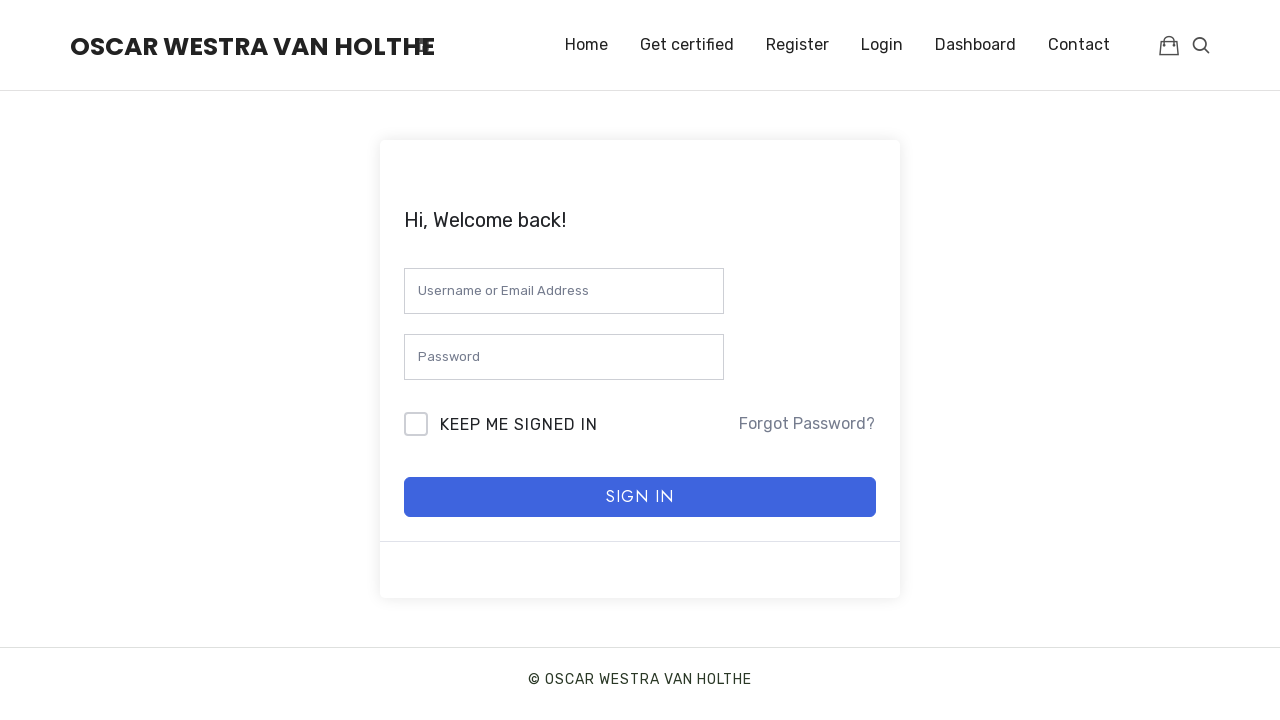

--- FILE ---
content_type: text/html; charset=UTF-8
request_url: https://oscarwestravanholthe.com/courses/designanddeliverprogramspitchingproposalsandlargegroupintroductions/assignments/think-of-your-own-exercise/
body_size: 14936
content:
<!doctype html><html
lang=en-US class="no-featured-area is-header-small is-body-full-width is-single-post-title-default is-post-title-align-center is-post-media-fixed is-blog-text-align-center is-meta-with-icons is-header-light is-header-full-width is-header-parallax-no is-menu-sticky is-menu-smart-sticky is-menu-fixed-width is-menu-align-right is-menu-light is-submenu-dark is-submenu-align-left is-menu-none-uppercase is-featured-area-full is-slider-buttons-center-margin is-slider-buttons-rounded is-slider-buttons-border is-slider-title-label is-slider-parallax is-slider-title-uppercase is-slider-more-link-show-on-hover is-slider-more-link-border-bottom is-slider-text-align-left is-slider-v-align-bottom is-slider-h-align-center is-link-box-title-default is-link-box-title-transform-none is-link-box-text-align-center is-link-box-v-align-center is-link-box-parallax is-intro-align-center is-intro-text-dark is-intro-parallax-no is-more-link-border-bottom is-about-author-minimal is-related-posts-parallax is-related-posts-overflow is-share-links-boxed is-tagcloud-minimal is-nav-single-rounded is-nav-single-no-animated is-comments-minimal is-comments-image-rounded is-comment-form-minimal is-sidebar-right is-sidebar-sticky is-sidebar-align-left is-widget-title-align-left is-widget-underline is-trending-posts-default is-footer-subscribe-light is-footer-widgets-align-left is-footer-full-width  is-slider-dots-rounded-line-grow is-site-title-uppercase is-logo-container-full is-logo-hover-shine is-top-bar-mobile-left-visible is-top-bar-light is-sub-menu-ani-blur-in-down is-menu-hover-solid is-copyright-uppercase is-header-sticky-shadow-soft is-header-transparent-border-bottom is-menu-inline-borders-light is-footer-border-top is-footer-border-light is-copyright-border-top is-copyright-border-light" data-title-ratio=0.95 data-link-box-title-ratio=0.5 data-generic-button-style data-header-bg-shape><head><meta
charset="UTF-8"><meta
name="viewport" content="width=device-width, initial-scale=1"><link
rel=profile href=http://gmpg.org/xfn/11><title>Think of your own exercise &#8211; Oscar Westra van Holthe</title><meta
name='robots' content='max-image-preview:large'><link
rel=dns-prefetch href=//fonts.googleapis.com><link
rel=alternate type=application/rss+xml title="Oscar Westra van Holthe &raquo; Feed" href=https://oscarwestravanholthe.com/feed/ ><link
rel=alternate type=application/rss+xml title="Oscar Westra van Holthe &raquo; Comments Feed" href=https://oscarwestravanholthe.com/comments/feed/ ><link
rel=alternate title="oEmbed (JSON)" type=application/json+oembed href="https://oscarwestravanholthe.com/wp-json/oembed/1.0/embed?url=https%3A%2F%2Foscarwestravanholthe.com%2Fcourses%2Fdesignanddeliverprogramspitchingproposalsandlargegroupintroductions%2Fassignments%2Fthink-of-your-own-exercise%2F"><link
rel=alternate title="oEmbed (XML)" type=text/xml+oembed href="https://oscarwestravanholthe.com/wp-json/oembed/1.0/embed?url=https%3A%2F%2Foscarwestravanholthe.com%2Fcourses%2Fdesignanddeliverprogramspitchingproposalsandlargegroupintroductions%2Fassignments%2Fthink-of-your-own-exercise%2F&#038;format=xml"><style id=wp-img-auto-sizes-contain-inline-css>img:is([sizes=auto i],[sizes^="auto," i]){contain-intrinsic-size:3000px 1500px}
/*# sourceURL=wp-img-auto-sizes-contain-inline-css */</style><link
rel=stylesheet id=selection-sharer-css href='https://oscarwestravanholthe.com/wp-content/plugins/selection-sharer/css/selection-sharer.css?ver=0.1' type=text/css media=all><style id=wp-emoji-styles-inline-css>img.wp-smiley, img.emoji {
		display: inline !important;
		border: none !important;
		box-shadow: none !important;
		height: 1em !important;
		width: 1em !important;
		margin: 0 0.07em !important;
		vertical-align: -0.1em !important;
		background: none !important;
		padding: 0 !important;
	}
/*# sourceURL=wp-emoji-styles-inline-css */</style><link
rel=stylesheet id=wp-block-library-css href='https://oscarwestravanholthe.com/wp-includes/css/dist/block-library/style.min.css?ver=6.9' type=text/css media=all><style id=classic-theme-styles-inline-css>/*! This file is auto-generated */
.wp-block-button__link{color:#fff;background-color:#32373c;border-radius:9999px;box-shadow:none;text-decoration:none;padding:calc(.667em + 2px) calc(1.333em + 2px);font-size:1.125em}.wp-block-file__button{background:#32373c;color:#fff;text-decoration:none}
/*# sourceURL=/wp-includes/css/classic-themes.min.css */</style><style id=global-styles-inline-css>/*<![CDATA[*/:root{--wp--preset--aspect-ratio--square: 1;--wp--preset--aspect-ratio--4-3: 4/3;--wp--preset--aspect-ratio--3-4: 3/4;--wp--preset--aspect-ratio--3-2: 3/2;--wp--preset--aspect-ratio--2-3: 2/3;--wp--preset--aspect-ratio--16-9: 16/9;--wp--preset--aspect-ratio--9-16: 9/16;--wp--preset--color--black: #000000;--wp--preset--color--cyan-bluish-gray: #abb8c3;--wp--preset--color--white: #ffffff;--wp--preset--color--pale-pink: #f78da7;--wp--preset--color--vivid-red: #cf2e2e;--wp--preset--color--luminous-vivid-orange: #ff6900;--wp--preset--color--luminous-vivid-amber: #fcb900;--wp--preset--color--light-green-cyan: #7bdcb5;--wp--preset--color--vivid-green-cyan: #00d084;--wp--preset--color--pale-cyan-blue: #8ed1fc;--wp--preset--color--vivid-cyan-blue: #0693e3;--wp--preset--color--vivid-purple: #9b51e0;--wp--preset--gradient--vivid-cyan-blue-to-vivid-purple: linear-gradient(135deg,rgb(6,147,227) 0%,rgb(155,81,224) 100%);--wp--preset--gradient--light-green-cyan-to-vivid-green-cyan: linear-gradient(135deg,rgb(122,220,180) 0%,rgb(0,208,130) 100%);--wp--preset--gradient--luminous-vivid-amber-to-luminous-vivid-orange: linear-gradient(135deg,rgb(252,185,0) 0%,rgb(255,105,0) 100%);--wp--preset--gradient--luminous-vivid-orange-to-vivid-red: linear-gradient(135deg,rgb(255,105,0) 0%,rgb(207,46,46) 100%);--wp--preset--gradient--very-light-gray-to-cyan-bluish-gray: linear-gradient(135deg,rgb(238,238,238) 0%,rgb(169,184,195) 100%);--wp--preset--gradient--cool-to-warm-spectrum: linear-gradient(135deg,rgb(74,234,220) 0%,rgb(151,120,209) 20%,rgb(207,42,186) 40%,rgb(238,44,130) 60%,rgb(251,105,98) 80%,rgb(254,248,76) 100%);--wp--preset--gradient--blush-light-purple: linear-gradient(135deg,rgb(255,206,236) 0%,rgb(152,150,240) 100%);--wp--preset--gradient--blush-bordeaux: linear-gradient(135deg,rgb(254,205,165) 0%,rgb(254,45,45) 50%,rgb(107,0,62) 100%);--wp--preset--gradient--luminous-dusk: linear-gradient(135deg,rgb(255,203,112) 0%,rgb(199,81,192) 50%,rgb(65,88,208) 100%);--wp--preset--gradient--pale-ocean: linear-gradient(135deg,rgb(255,245,203) 0%,rgb(182,227,212) 50%,rgb(51,167,181) 100%);--wp--preset--gradient--electric-grass: linear-gradient(135deg,rgb(202,248,128) 0%,rgb(113,206,126) 100%);--wp--preset--gradient--midnight: linear-gradient(135deg,rgb(2,3,129) 0%,rgb(40,116,252) 100%);--wp--preset--font-size--small: 13px;--wp--preset--font-size--medium: 20px;--wp--preset--font-size--large: 36px;--wp--preset--font-size--x-large: 42px;--wp--preset--spacing--20: 0.44rem;--wp--preset--spacing--30: 0.67rem;--wp--preset--spacing--40: 1rem;--wp--preset--spacing--50: 1.5rem;--wp--preset--spacing--60: 2.25rem;--wp--preset--spacing--70: 3.38rem;--wp--preset--spacing--80: 5.06rem;--wp--preset--shadow--natural: 6px 6px 9px rgba(0, 0, 0, 0.2);--wp--preset--shadow--deep: 12px 12px 50px rgba(0, 0, 0, 0.4);--wp--preset--shadow--sharp: 6px 6px 0px rgba(0, 0, 0, 0.2);--wp--preset--shadow--outlined: 6px 6px 0px -3px rgb(255, 255, 255), 6px 6px rgb(0, 0, 0);--wp--preset--shadow--crisp: 6px 6px 0px rgb(0, 0, 0);}:where(.is-layout-flex){gap: 0.5em;}:where(.is-layout-grid){gap: 0.5em;}body .is-layout-flex{display: flex;}.is-layout-flex{flex-wrap: wrap;align-items: center;}.is-layout-flex > :is(*, div){margin: 0;}body .is-layout-grid{display: grid;}.is-layout-grid > :is(*, div){margin: 0;}:where(.wp-block-columns.is-layout-flex){gap: 2em;}:where(.wp-block-columns.is-layout-grid){gap: 2em;}:where(.wp-block-post-template.is-layout-flex){gap: 1.25em;}:where(.wp-block-post-template.is-layout-grid){gap: 1.25em;}.has-black-color{color: var(--wp--preset--color--black) !important;}.has-cyan-bluish-gray-color{color: var(--wp--preset--color--cyan-bluish-gray) !important;}.has-white-color{color: var(--wp--preset--color--white) !important;}.has-pale-pink-color{color: var(--wp--preset--color--pale-pink) !important;}.has-vivid-red-color{color: var(--wp--preset--color--vivid-red) !important;}.has-luminous-vivid-orange-color{color: var(--wp--preset--color--luminous-vivid-orange) !important;}.has-luminous-vivid-amber-color{color: var(--wp--preset--color--luminous-vivid-amber) !important;}.has-light-green-cyan-color{color: var(--wp--preset--color--light-green-cyan) !important;}.has-vivid-green-cyan-color{color: var(--wp--preset--color--vivid-green-cyan) !important;}.has-pale-cyan-blue-color{color: var(--wp--preset--color--pale-cyan-blue) !important;}.has-vivid-cyan-blue-color{color: var(--wp--preset--color--vivid-cyan-blue) !important;}.has-vivid-purple-color{color: var(--wp--preset--color--vivid-purple) !important;}.has-black-background-color{background-color: var(--wp--preset--color--black) !important;}.has-cyan-bluish-gray-background-color{background-color: var(--wp--preset--color--cyan-bluish-gray) !important;}.has-white-background-color{background-color: var(--wp--preset--color--white) !important;}.has-pale-pink-background-color{background-color: var(--wp--preset--color--pale-pink) !important;}.has-vivid-red-background-color{background-color: var(--wp--preset--color--vivid-red) !important;}.has-luminous-vivid-orange-background-color{background-color: var(--wp--preset--color--luminous-vivid-orange) !important;}.has-luminous-vivid-amber-background-color{background-color: var(--wp--preset--color--luminous-vivid-amber) !important;}.has-light-green-cyan-background-color{background-color: var(--wp--preset--color--light-green-cyan) !important;}.has-vivid-green-cyan-background-color{background-color: var(--wp--preset--color--vivid-green-cyan) !important;}.has-pale-cyan-blue-background-color{background-color: var(--wp--preset--color--pale-cyan-blue) !important;}.has-vivid-cyan-blue-background-color{background-color: var(--wp--preset--color--vivid-cyan-blue) !important;}.has-vivid-purple-background-color{background-color: var(--wp--preset--color--vivid-purple) !important;}.has-black-border-color{border-color: var(--wp--preset--color--black) !important;}.has-cyan-bluish-gray-border-color{border-color: var(--wp--preset--color--cyan-bluish-gray) !important;}.has-white-border-color{border-color: var(--wp--preset--color--white) !important;}.has-pale-pink-border-color{border-color: var(--wp--preset--color--pale-pink) !important;}.has-vivid-red-border-color{border-color: var(--wp--preset--color--vivid-red) !important;}.has-luminous-vivid-orange-border-color{border-color: var(--wp--preset--color--luminous-vivid-orange) !important;}.has-luminous-vivid-amber-border-color{border-color: var(--wp--preset--color--luminous-vivid-amber) !important;}.has-light-green-cyan-border-color{border-color: var(--wp--preset--color--light-green-cyan) !important;}.has-vivid-green-cyan-border-color{border-color: var(--wp--preset--color--vivid-green-cyan) !important;}.has-pale-cyan-blue-border-color{border-color: var(--wp--preset--color--pale-cyan-blue) !important;}.has-vivid-cyan-blue-border-color{border-color: var(--wp--preset--color--vivid-cyan-blue) !important;}.has-vivid-purple-border-color{border-color: var(--wp--preset--color--vivid-purple) !important;}.has-vivid-cyan-blue-to-vivid-purple-gradient-background{background: var(--wp--preset--gradient--vivid-cyan-blue-to-vivid-purple) !important;}.has-light-green-cyan-to-vivid-green-cyan-gradient-background{background: var(--wp--preset--gradient--light-green-cyan-to-vivid-green-cyan) !important;}.has-luminous-vivid-amber-to-luminous-vivid-orange-gradient-background{background: var(--wp--preset--gradient--luminous-vivid-amber-to-luminous-vivid-orange) !important;}.has-luminous-vivid-orange-to-vivid-red-gradient-background{background: var(--wp--preset--gradient--luminous-vivid-orange-to-vivid-red) !important;}.has-very-light-gray-to-cyan-bluish-gray-gradient-background{background: var(--wp--preset--gradient--very-light-gray-to-cyan-bluish-gray) !important;}.has-cool-to-warm-spectrum-gradient-background{background: var(--wp--preset--gradient--cool-to-warm-spectrum) !important;}.has-blush-light-purple-gradient-background{background: var(--wp--preset--gradient--blush-light-purple) !important;}.has-blush-bordeaux-gradient-background{background: var(--wp--preset--gradient--blush-bordeaux) !important;}.has-luminous-dusk-gradient-background{background: var(--wp--preset--gradient--luminous-dusk) !important;}.has-pale-ocean-gradient-background{background: var(--wp--preset--gradient--pale-ocean) !important;}.has-electric-grass-gradient-background{background: var(--wp--preset--gradient--electric-grass) !important;}.has-midnight-gradient-background{background: var(--wp--preset--gradient--midnight) !important;}.has-small-font-size{font-size: var(--wp--preset--font-size--small) !important;}.has-medium-font-size{font-size: var(--wp--preset--font-size--medium) !important;}.has-large-font-size{font-size: var(--wp--preset--font-size--large) !important;}.has-x-large-font-size{font-size: var(--wp--preset--font-size--x-large) !important;}
:where(.wp-block-post-template.is-layout-flex){gap: 1.25em;}:where(.wp-block-post-template.is-layout-grid){gap: 1.25em;}
:where(.wp-block-term-template.is-layout-flex){gap: 1.25em;}:where(.wp-block-term-template.is-layout-grid){gap: 1.25em;}
:where(.wp-block-columns.is-layout-flex){gap: 2em;}:where(.wp-block-columns.is-layout-grid){gap: 2em;}
:root :where(.wp-block-pullquote){font-size: 1.5em;line-height: 1.6;}
/*# sourceURL=global-styles-inline-css *//*]]>*/</style><link
rel=stylesheet id=irecommendthis-css href='https://oscarwestravanholthe.com/wp-content/plugins/i-recommend-this/assets/css/irecommendthis-heart.css?ver=4.0.1' type=text/css media=all><link
rel=stylesheet id=fontello-css href=https://oscarwestravanholthe.com/wp-content/plugins/pixelwars-core-shortcodes/themes/global/css/fonts/fontello/css/fontello.css type=text/css media=all><link
rel=stylesheet id=pixelwars-core-shortcodes-css href=https://oscarwestravanholthe.com/wp-content/plugins/pixelwars-core-shortcodes/themes/global/css/shortcodes.css type=text/css media=all><link
rel=stylesheet id=tutor-icon-css href='https://oscarwestravanholthe.com/wp-content/plugins/tutor/assets/css/tutor-icon.min.css?ver=3.9.5' type=text/css media=all><link
rel=stylesheet id=tutor-css href='https://oscarwestravanholthe.com/wp-content/plugins/tutor/assets/css/tutor.min.css?ver=3.9.5' type=text/css media=all><style id=tutor-inline-css>.tutor-google-meet-meeting.tutor-active .tutor-icon-angle-right {
			display: inline-block;
			transform: rotate(90deg);
		}
		.tutor-google-meet-meeting .tutor-icon-angle-right {
			color: #3e64de;
			font-size: 16px;
		}
/*# sourceURL=tutor-inline-css */</style><link
rel=stylesheet id=tutor-plyr-css href='https://oscarwestravanholthe.com/wp-content/plugins/tutor/assets/lib/plyr/plyr.css?ver=3.9.5' type=text/css media=all><link
rel=stylesheet id=tutor-frontend-css href='https://oscarwestravanholthe.com/wp-content/plugins/tutor/assets/css/tutor-front.min.css?ver=3.9.5' type=text/css media=all><style id=tutor-frontend-inline-css>/*<![CDATA[*/.mce-notification.mce-notification-error{display: none !important;}
:root{--tutor-color-primary:#3e64de;--tutor-color-primary-rgb:62, 100, 222;--tutor-color-primary-hover:#395bca;--tutor-color-primary-hover-rgb:57, 91, 202;--tutor-body-color:#212327;--tutor-body-color-rgb:33, 35, 39;--tutor-border-color:#cdcfd5;--tutor-border-color-rgb:205, 207, 213;--tutor-color-gray:#e3e5eb;--tutor-color-gray-rgb:227, 229, 235;}
/*# sourceURL=tutor-frontend-inline-css *//*]]>*/</style><link
rel=stylesheet id=tutor-prism-css-css href='https://oscarwestravanholthe.com/wp-content/plugins/tutor-pro/assets/lib/codesample/prism.css?ver=3.9.5' type=text/css media=all><link
rel=stylesheet id=tutor-pro-front-css href='https://oscarwestravanholthe.com/wp-content/plugins/tutor-pro/assets/css/front.css?ver=3.9.5' type=text/css media=all><link
rel=stylesheet id=tutor-course-bundle-frontend-css href='https://oscarwestravanholthe.com/wp-content/plugins/tutor-pro/addons/course-bundle/assets/css/frontend.css?ver=3.9.5' type=text/css media=all><link
rel=stylesheet id=enrollment-frontend-css-css href='https://oscarwestravanholthe.com/wp-content/plugins/tutor-pro/addons/enrollments/assets/css/enroll.css?ver=3.9.5' type=text/css media=all><link
rel=stylesheet id=tutor-gc-frontend-style-css href='https://oscarwestravanholthe.com/wp-content/plugins/tutor-pro/addons/google-classroom/assets/css/classroom-frontend.css?ver=3.9.5' type=text/css media=all><link
rel=stylesheet id=tutor-pn-registrar-css-css href='https://oscarwestravanholthe.com/wp-content/plugins/tutor-pro/addons/tutor-notifications/assets/css/permission.css?ver=3.9.5' type=text/css media=all><link
rel=stylesheet id=woocommerce-layout-css href='https://oscarwestravanholthe.com/wp-content/plugins/woocommerce/assets/css/woocommerce-layout.css?ver=10.4.3' type=text/css media=all><link
rel=stylesheet id=woocommerce-smallscreen-css href='https://oscarwestravanholthe.com/wp-content/plugins/woocommerce/assets/css/woocommerce-smallscreen.css?ver=10.4.3' type=text/css media='only screen and (max-width: 768px)'><link
rel=stylesheet id=woocommerce-general-css href='https://oscarwestravanholthe.com/wp-content/plugins/woocommerce/assets/css/woocommerce.css?ver=10.4.3' type=text/css media=all><style id=woocommerce-inline-inline-css>.woocommerce form .form-row .required { visibility: visible; }
/*# sourceURL=woocommerce-inline-inline-css */</style><link
rel=stylesheet id=efor-font-now-css href='https://oscarwestravanholthe.com/wp-content/themes/efor/css/fonts/now/stylesheet.css?ver=6.9' type=text/css media=all><link
rel=stylesheet id=efor-fonts-css href='//fonts.googleapis.com/css?family=Poppins%3A400%2C400i%2C700%2C700i%7CRubik%3A400%2C400i%2C700%2C700i%7CJost%3A400%2C400i%2C700%2C700i&#038;ver=6.9' type=text/css media=all><link
rel=stylesheet id=normalize-css href='https://oscarwestravanholthe.com/wp-content/themes/efor/css/normalize.css?ver=6.9' type=text/css media=all><link
rel=stylesheet id=bootstrap-css href='https://oscarwestravanholthe.com/wp-content/themes/efor/css/bootstrap.css?ver=6.9' type=text/css media=all><link
rel=stylesheet id=fluidbox-css href='https://oscarwestravanholthe.com/wp-content/themes/efor/js/fluidbox/fluidbox.css?ver=6.9' type=text/css media=all><link
rel=stylesheet id=magnific-popup-css href='https://oscarwestravanholthe.com/wp-content/themes/efor/js/jquery.magnific-popup/magnific-popup.css?ver=6.9' type=text/css media=all><link
rel=stylesheet id=owl-carousel-css href='https://oscarwestravanholthe.com/wp-content/themes/efor/js/owl-carousel/owl.carousel.css?ver=6.9' type=text/css media=all><link
rel=stylesheet id=efor-main-css href='https://oscarwestravanholthe.com/wp-content/themes/efor/css/main.css?ver=6.9' type=text/css media=all><link
rel=stylesheet id=efor-768-css href='https://oscarwestravanholthe.com/wp-content/themes/efor/css/768.css?ver=6.9' type=text/css media=all><link
rel=stylesheet id=efor-992-css href='https://oscarwestravanholthe.com/wp-content/themes/efor/css/992.css?ver=6.9' type=text/css media=all><link
rel=stylesheet id=efor-efor-css href='https://oscarwestravanholthe.com/wp-content/themes/efor/css/efor.css?ver=6.9' type=text/css media=all><link
rel=stylesheet id=efor-tutor-css href='https://oscarwestravanholthe.com/wp-content/themes/efor/css/tutor.css?ver=6.9' type=text/css media=all><link
rel=stylesheet id=efor-style-css href='https://oscarwestravanholthe.com/wp-content/themes/efor/style.css?ver=6.9' type=text/css media=all><style id=efor-style-inline-css>.site-title { font-family: 'Poppins'; }

.nav-menu, .entry-meta, .owl-nav, label, .page-links, .navigation, .entry-title i, .site-info, .filters { font-family: 'Rubik'; }

.widget-title { font-family: 'Now', sans-serif; }

h1, .entry-title, .footer-subscribe h3, .widget_categories ul li, .widget_recent_entries ul li a, .widget_pages ul li, .widget_nav_menu ul li, .widget_archive ul li, .widget_most_recommended_posts ul li a, .widget_calendar table caption, .tptn_title, .nav-single a, .widget_recent_comments ul li, .widget_product_categories ul li, .widget_meta ul li, .widget_rss ul a.rsswidget { font-family: 'Poppins'; }

h2, h3, h4, h5, h6, blockquote, .tab-titles { font-family: 'Poppins'; }

.slider-box .entry-title { font-family: 'Poppins'; }

body { font-family: 'Rubik'; }

.link-box .entry-title { font-family: 'Poppins'; }

.button, button, html .elementor-button, html .ekit-wid-con .elementskit-btn, html .ekit-wid-con .ekit_creative_button, .more-link { font-family: 'Jost'; }

.site-description { font-family: 'Rubik'; }

@media screen and (min-width: 992px) { .site-header .site-title { font-size: 25px; } }

@media screen and (min-width: 992px) { .is-header-smaller .site-header.clone .site-title { font-size: 32px; } }

@media screen and (max-width: 991px) { .site-header .site-title { font-size: 16px; } }

@media screen and (min-width: 992px) { .site-description { font-size: 16px; } }

@media screen and (min-width: 992px) { .blog-small .entry-title { font-size: 26px; } }

@media screen and (min-width: 992px) { h1 { font-size: 84px; } }

@media screen and (min-width: 992px) { html { font-size: 16px; } }

@media screen and (max-width: 991px) { html { font-size: 15px; } }

@media screen and (min-width: 992px) { .nav-menu > ul { font-size: 16px; } }

@media screen and (min-width: 992px) { .blog-stream .entry-content { font-size: 16px; } }

@media screen and (min-width: 992px) { .blog-stream.blog-small .entry-content { font-size: 15px; } }

@media screen and (min-width: 992px) { .sidebar { font-size: 14px; } }

.widget-title { font-size: 13px; }

@media screen and (min-width: 992px) { .nav-menu ul ul { font-size: 12px; } }

@media screen and (min-width: 992px) { .intro h1 { font-size: 3px; } }

.entry-meta { font-size: 14px; }

.site-footer .site-info { font-size: 14px; }

.site-title { font-weight: 800; }

h1, .entry-title, .footer-subscribe h3 { font-weight: 700; }

h2, h3, h4, h5, h6, blockquote, .comment-meta .fn { font-weight: 700; }

.slider-box .entry-title { font-weight: 700; }

.widget-title { font-weight: 500; }

@media screen and (min-width: 992px) { .nav-menu > ul { font-weight: 400; } }

@media screen and (min-width: 992px) { .nav-menu ul ul { font-weight: 400; } }

.link-box .entry-title { font-weight: 700; }

.site-description { font-weight: 400; }

@media screen and (min-width: 992px) { .nav-menu > ul { letter-spacing: 0px; } }

@media screen and (min-width: 992px) { .nav-menu ul ul { letter-spacing: 0px; } }

.widget-title { letter-spacing: 3px; }

h1, .entry-title, .footer-subscribe h3, .widget_categories ul li, .widget_recent_entries ul li, .widget_pages ul li, .widget_archive ul li, .widget_calendar table caption, .tptn_title, .nav-single a { text-transform: none; }

h2, h3, h4, h5, h6, blockquote, .comment-meta .fn { text-transform: none; }

@media screen and (min-width: 992px) { html { line-height: 1.6; } }

@media screen and (min-width: 992px) { .header-bg-shape { height: 15px; } }

@media screen and (min-width: 768px) {

.featured-area .block { padding: 0px; }

.featured-area { margin: -0px; }

}

.header-wrap:after { top: 0px; }

.header-wrap { margin-top: 0px; }

.header-wrap:after { bottom: -1px; }

.is-menu-bar .menu-wrap:after { bottom: -1px; }

.header-wrap:after { left: 0px; }

@media screen and (min-width: 992px) { .is-header-vertical-right .header-wrap:after { width: px; } }

.header-wrap:after { right: 0px; }

@media screen and (min-width: 992px) { .is-header-vertical-left .header-wrap:after { width: px; } }

@media screen and (min-width: 992px) { .site-title img { max-height: 10px; } }

@media screen and (max-width: 991px) { .site-title img { max-height: 10px; } }

@media screen and (min-width: 992px) { .is-header-smaller .site-header.clone .site-title img { max-height: 10px; } }

.top-bar { line-height: 33px; }

@media screen and (min-width: 992px) { .is-header-row .header-wrap-inner { padding: 0px 0; } }

@media screen and (min-width: 1360px) {

.is-header-vertical .site-header, .is-header-vertical .site-header .header-wrap { width: 100px; }

.is-header-vertical-left .site { padding-left: 100px; }

.is-header-vertical-right .site { padding-right: 100px; }

}

@media screen and (min-width: 992px) { .site-branding-wrap { padding: 35px 0; } }

@media screen and (max-width: 991px) { .site-branding-wrap { padding: 0px 0; } }

html .site-header .site-title a { padding: px 0px; }

html .site-header .site-title a { border-radius: px; }

@media screen and (min-width: 992px) { .site { margin-top: 0px; margin-bottom: 0px; } }

.layout-medium, .is-header-row .header-wrap-inner, .is-header-small .header-wrap-inner, .is-menu-bar.is-menu-fixed-bg .menu-wrap, .is-header-fixed-width .header-wrap, .is-header-fixed-width.is-menu-bar .site-navigation, .is-header-float-box:not(.is-header-float-box-menu) .site-header:not(.clone) .header-wrap, .is-header-float-box.is-menu-bar .site-header:not(.clone) .site-navigation:not(.clone), .is-body-boxed .site, .is-body-boxed .header-wrap, .is-body-boxed.is-menu-bar .site-navigation, .is-body-boxed:not(.is-menu-bar) .site-header, .is-middle-boxed .site-main, .intro-content, .is-footer-boxed .site-footer, .is-content-boxed .site-main .layout-fixed, .top-bar .top-bar-wrap, .is-top-bar-fixed .top-bar, .is-top-bar-fixed-bg .top-bar, .is-menu-bottom.is-menu-bottom-overflow .site-header:not(.clone) .site-navigation:not(.clone) .menu-wrap, .site-branding-wrap, .is-header-border-fixed .header-wrap:after, .is-header-border-fixed .menu-wrap:after, html .tutor-container, html .lp-content-area, html .learn-press-breadcrumb { max-width: 1140px; margin-left: auto; margin-right: auto; }

@media screen and (min-width: 992px) {

.is-header-small .header-wrap, .is-menu-bar .nav-menu > ul > li, .is-header-vertical .nav-menu > ul > li { line-height: 90px; }

.is-header-small .site-branding { max-height: 90px; }

}

@media screen and (min-width: 992px) {

.is-header-small.is-header-smaller .site-header.clone .header-wrap, .is-header-row.is-header-smaller .site-header.clone .nav-menu > ul > li, .is-menu-bar.is-header-smaller .site-navigation.clone .nav-menu > ul > li, .is-menu-bar.is-header-smaller .site-header.clone .site-navigation .nav-menu > ul > li { line-height: 90px; }

.is-header-small.is-header-smaller .site-header.clone .site-branding { max-height: 90px; }

}

.nav-menu ul ul { transition-duration: 0.85s; }

a { color: #000000; }

a:hover { color: #edbe56; }

.site-header .header-wrap { background-color: #ffffff; }

html:not(.is-menu-bottom) .site-header .header-bg-shape { color: #ffffff; }

.site-header .header-wrap { background: linear-gradient(90deg, #ffffff 30%, #ffffff 100%); }

.header-wrap:before { background: linear-gradient(130deg, #0a0000 30%, #a8ba41 100%); }

.header-wrap:before { opacity: 0; }

.is-header-half-transparent:not(.is-menu-toggled-on) .site-header:not(.clone) .header-wrap:before { opacity: 0.45; }

.header-wrap:after { opacity: 0.12; }

.is-menu-bar .menu-wrap:after { opacity: 0.12; }

.site-header .menu-wrap { background-color: #ffffff; }

html.is-menu-bottom .site-header .header-bg-shape { color: #ffffff; }

.site-header .menu-wrap { background: linear-gradient(90deg, #ffffff 30%, #ffffff 100%); }

@media screen and (min-width: 992px) { .nav-menu > ul > li.current-menu-item > a { color: #ffffff !important; } }

@media screen and (min-width: 992px) { .nav-menu li.current-menu-item > a .link-text:before { background-color: #111111 !important; border-color: #111111 !important; } }

@media screen and (min-width: 992px) { html .nav-menu > ul > li > a:hover, .nav-menu > ul > li.has-submenu:hover > a { color: #0a0a0a; } }

@media screen and (min-width: 992px) { html.loaded .nav-menu ul li a .link-text:before, .nav-menu li.has-submenu:hover > a .link-text:before { background-color: #ffe8a3; border-color: #ffe8a3; } }

@media screen and (min-width: 992px) { .nav-menu  ul ul li.current-menu-item > a .link-text { color: #b79f8a !important; } }

@media screen and (min-width: 992px) { html .nav-menu ul ul li a:hover .link-text, .nav-menu ul ul li.has-submenu:hover > a .link-text { color: #111111; } }

h1, h2, h3, h4, h5, h6, blockquote, .tab-titles { color: #1c2317; }

body { color: #2a3826; }

body { background: #ffffff; }

.site .footer-subscribe { background: #ffffff; }

.is-widget-ribbon .site-main .widget-title span, .is-widget-solid .site-main .widget-title span, .is-widget-solid-arrow .site-main .widget-title span, .is-widget-first-letter-solid .site-main .widget-title span:first-letter { background: #f2edc6; }

.is-widget-ribbon .site-main .widget-title span:before, .is-widget-ribbon .site-main .widget-title span:after, .is-widget-border .site-main .widget-title span, .is-widget-border-arrow .site-main .widget-title span, .is-widget-bottomline .site-main .widget-title:after, .is-widget-first-letter-border .site-main .widget-title span:first-letter, .is-widget-line-cut .site-main .widget-title span:before, .is-widget-line-cut .site-main .widget-title span:after, .is-widget-line-cut-center .site-main .widget-title span:before, .is-widget-line-cut-center .site-main .widget-title span:after { border-color: #f2edc6; }

.is-widget-border-arrow .site-main .widget-title span:before, .is-widget-solid-arrow .site-main .widget-title span:after { border-top-color: #f2edc6; }

.is-widget-underline .site-main .widget-title span { box-shadow: inset 0 -6px 0 #f2edc6; }

.top-bar, .top-bar select option { background-color: #ffffff; }

.site-header { color: ; }

.header-wrap:after { color: #0a0202; }

.is-menu-bar .menu-wrap:after { color: ; }
/*# sourceURL=efor-style-inline-css */</style><link
rel=stylesheet id=jet-popup-frontend-css href='https://oscarwestravanholthe.com/wp-content/plugins/jet-popup/assets/css/jet-popup-frontend.css?ver=2.0.19' type=text/css media=all><link
rel=stylesheet id=mollie-applepaydirect-css href='https://oscarwestravanholthe.com/wp-content/plugins/mollie-payments-for-woocommerce/public/css/mollie-applepaydirect.min.css?ver=1765806250' type=text/css media=screen> <script src=https://oscarwestravanholthe.com/wp-content/cache/minify/818c0.js></script> <script id=wc-add-to-cart-js-extra>var wc_add_to_cart_params = {"ajax_url":"/wp-admin/admin-ajax.php","wc_ajax_url":"/?wc-ajax=%%endpoint%%","i18n_view_cart":"View cart","cart_url":"https://oscarwestravanholthe.com/cart/","is_cart":"","cart_redirect_after_add":"yes"};
//# sourceURL=wc-add-to-cart-js-extra</script> <script id=woocommerce-js-extra>var woocommerce_params = {"ajax_url":"/wp-admin/admin-ajax.php","wc_ajax_url":"/?wc-ajax=%%endpoint%%","i18n_password_show":"Show password","i18n_password_hide":"Hide password"};
//# sourceURL=woocommerce-js-extra</script> <script src=https://oscarwestravanholthe.com/wp-content/cache/minify/875bd.js defer></script> <script id=WCPAY_ASSETS-js-extra>var wcpayAssets = {"url":"https://oscarwestravanholthe.com/wp-content/plugins/woocommerce-payments/dist/"};
//# sourceURL=WCPAY_ASSETS-js-extra</script> <link
rel=https://api.w.org/ href=https://oscarwestravanholthe.com/wp-json/ ><link
rel=EditURI type=application/rsd+xml title=RSD href=https://oscarwestravanholthe.com/xmlrpc.php?rsd><meta
name="generator" content="WordPress 6.9"><meta
name="generator" content="TutorLMS 3.9.5"><meta
name="generator" content="WooCommerce 10.4.3"><link
rel=canonical href=https://oscarwestravanholthe.com/courses/designanddeliverprogramspitchingproposalsandlargegroupintroductions/assignments/think-of-your-own-exercise/ ><link
rel=shortlink href='https://oscarwestravanholthe.com/?p=7853'>
<noscript><style>.woocommerce-product-gallery{ opacity: 1 !important; }</style></noscript><meta
name="generator" content="Elementor 3.34.1; features: additional_custom_breakpoints; settings: css_print_method-external, google_font-enabled, font_display-swap"><style>.e-con.e-parent:nth-of-type(n+4):not(.e-lazyloaded):not(.e-no-lazyload),
				.e-con.e-parent:nth-of-type(n+4):not(.e-lazyloaded):not(.e-no-lazyload) * {
					background-image: none !important;
				}
				@media screen and (max-height: 1024px) {
					.e-con.e-parent:nth-of-type(n+3):not(.e-lazyloaded):not(.e-no-lazyload),
					.e-con.e-parent:nth-of-type(n+3):not(.e-lazyloaded):not(.e-no-lazyload) * {
						background-image: none !important;
					}
				}
				@media screen and (max-height: 640px) {
					.e-con.e-parent:nth-of-type(n+2):not(.e-lazyloaded):not(.e-no-lazyload),
					.e-con.e-parent:nth-of-type(n+2):not(.e-lazyloaded):not(.e-no-lazyload) * {
						background-image: none !important;
					}
				}</style><noscript><style>.lazyload[data-src]{display:none !important;}</style></noscript><style>.lazyload{background-image:none !important;}.lazyload:before{background-image:none !important;}</style><link
rel=icon href=https://oscarwestravanholthe.com/wp-content/uploads/2023/07/cropped-oscar-westra-van-holthe-systemisch-coach-ontslag-en-reorganisatie-met-opstellingen-workshop-training-32x32.png sizes=32x32><link
rel=icon href=https://oscarwestravanholthe.com/wp-content/uploads/2023/07/cropped-oscar-westra-van-holthe-systemisch-coach-ontslag-en-reorganisatie-met-opstellingen-workshop-training-192x192.png sizes=192x192><link
rel=apple-touch-icon href=https://oscarwestravanholthe.com/wp-content/uploads/2023/07/cropped-oscar-westra-van-holthe-systemisch-coach-ontslag-en-reorganisatie-met-opstellingen-workshop-training-180x180.png><meta
name="msapplication-TileImage" content="https://oscarwestravanholthe.com/wp-content/uploads/2023/07/cropped-oscar-westra-van-holthe-systemisch-coach-ontslag-en-reorganisatie-met-opstellingen-workshop-training-270x270.png"></head><body
class="wp-singular tutor_assignments-template-default single single-tutor_assignments postid-7853 wp-theme-efor theme-efor tutor-lms tutor-frontend woocommerce-no-js elementor-default elementor-kit-9"><div
id=page class="hfeed site"><header
id=masthead class=site-header role=banner><div
class=header-wrap data-parallax-video><div
class=header-wrap-inner><div
class=site-branding><div
class=site-branding-wrap><div
class=site-branding-left></div><div
class=site-branding-center><h1 class="site-title">
<a
href=https://oscarwestravanholthe.com/ rel=home>
<span
class=screen-reader-text>
Oscar Westra van Holthe	</span>
<span
class=site-title-text>
Oscar Westra van Holthe	</span>
</a></h1><p
class=site-description>
systemic coach Zuidas</p></div><div
class=site-branding-right></div></div></div><nav
id=site-navigation class="main-navigation site-navigation" role=navigation><div
class=menu-wrap><div
class=layout-medium>
<a
class=menu-toggle>
<span
class=lines></span>
</a>
<a
class=shopping-cart href=https://oscarwestravanholthe.com/cart/ title="View your shopping cart">
</a><div
class=nav-menu><ul
id=menu-mymenu class><li
id=menu-item-1642 class="menu-item menu-item-type-post_type menu-item-object-page menu-item-home menu-item-1642"><a
href=https://oscarwestravanholthe.com/ onClick="return true">Home</a></li>
<li
id=menu-item-8060 class="menu-item menu-item-type-post_type menu-item-object-page menu-item-8060"><a
href=https://oscarwestravanholthe.com/certifications/ onClick="return true">Get certified</a></li>
<li
id=menu-item-11374 class="menu-item menu-item-type-post_type menu-item-object-page menu-item-11374"><a
href=https://oscarwestravanholthe.com/student-registration-page/ onClick="return true">Register</a></li>
<li
id=menu-item-10305 class="menu-item menu-item-type-post_type menu-item-object-page menu-item-10305"><a
href=https://oscarwestravanholthe.com/tutor-login/ onClick="return true">Login</a></li>
<li
id=menu-item-8809 class="menu-item menu-item-type-post_type menu-item-object-page menu-item-8809"><a
href=https://oscarwestravanholthe.com/dashboard-page/ onClick="return true">Dashboard</a></li>
<li
id=menu-item-1359 class="menu-item menu-item-type-post_type menu-item-object-page menu-item-1359"><a
href=https://oscarwestravanholthe.com/contact/ onClick="return true">Contact</a></li></ul></div>
<a
class="search-toggle toggle-link"></a><div
class=search-container><div
class=search-box role=search><form
class=search-form method=get action=https://oscarwestravanholthe.com/ >
<label>
<span>
Search for	</span>
<input
type=search id=search-field name=s placeholder="type and hit enter">
</label>
<input
type=submit class=search-submit value=Search></form></div></div><div
class="social-container widget-area">
<a
class="social-link linkedin" target=_blank href=https://www.linkedin.com/in/oscarwvh/ ></a></div></div></div></nav></div></div></header><div
class="tutor-wrap tutor-page-wrap post-7853 tutor_assignments type-tutor_assignments status-publish hentry is-cat-link-line-before"><div
class="tutor-template-segment tutor-login-wrap"><div
class=tutor-login-form-wrapper><div
class="tutor-fs-5 tutor-color-black tutor-mb-32">
Hi, Welcome back!</div><form
id=tutor-login-form method=post>
<input
type=hidden id=_tutor_nonce name=_tutor_nonce value=827a67357d><input
type=hidden name=_wp_http_referer value=/courses/designanddeliverprogramspitchingproposalsandlargegroupintroductions/assignments/think-of-your-own-exercise/ >	<input
type=hidden name=tutor_action value=tutor_user_login>
<input
type=hidden name=redirect_to value=https://oscarwestravanholthe.com/courses/designanddeliverprogramspitchingproposalsandlargegroupintroductions/assignments/think-of-your-own-exercise/ ><div
class=tutor-mb-20>
<input
type=text class=tutor-form-control placeholder="Username or Email Address" name=log value size=20 required></div><div
class=tutor-mb-32>
<input
type=password class=tutor-form-control placeholder=Password name=pwd value size=20 required></div><div
class=tutor-login-error></div>
<input
type=hidden name=timezone value=+02:00> <script>document.addEventListener('DOMContentLoaded', function() {
				const timezone = document.querySelector('input[name="timezone"]');
				if ( timezone) {
					const tz = Intl.DateTimeFormat().resolvedOptions().timeZone;
					timezone.value = tz
				}
			});</script> <div
class="tutor-d-flex tutor-justify-between tutor-align-center tutor-mb-40"><div
class=tutor-form-check>
<input
id=tutor-login-agmnt-1 type=checkbox class="tutor-form-check-input tutor-bg-black-40" name=rememberme value=forever>
<label
for=tutor-login-agmnt-1 class="tutor-fs-7 tutor-color-muted">
Keep me signed in	</label></div>
<a
href=https://oscarwestravanholthe.com/dashboard-page/retrieve-password class="tutor-btn tutor-btn-ghost">
Forgot Password?	</a></div><button
type=submit class="tutor-btn tutor-btn-primary tutor-btn-block">
Sign In	</button></form> <script>document.addEventListener('DOMContentLoaded', function() {
		var { __ } = wp.i18n;
		var loginModal = document.querySelector('.tutor-modal.tutor-login-modal');
		var errors = [];
		if (loginModal && errors.length) {
			loginModal.classList.add('tutor-is-active');
		}
	});</script> </div><style>#tutor-pro-twitter-login {
				width: 400px; background-color: #00acee; border-color: #00acee; font-weight: bold;
			}</style><div
id=tutor-pro-social-authentication class="tutor-pt-24 tutor-d-flex tutor-flex-column tutor-align-center tutor-border-top-light" style="gap: 10px;"></div></div></div><footer
id=colophon class=site-footer role=contentinfo><div
class=footer-insta><div
class="textwidget custom-html-widget"></div></div><div
class=site-info><div
class=textwidget><p>© Oscar Westra van Holthe</p></div></div></footer></div>  <script>jQuery(document).ready(function ($) { $('p').selectionSharer();});</script> <script>function tutor_prevent_copy(event) {
					const nodeName = event.target?.nodeName
					if (! ['INPUT', 'TEXTAREA'].includes(nodeName) ) {
						event.preventDefault();
					}
				}

				document.addEventListener('contextmenu', tutor_prevent_copy );
				document.addEventListener('copy', tutor_prevent_copy );</script> <script type=speculationrules>{"prefetch":[{"source":"document","where":{"and":[{"href_matches":"/*"},{"not":{"href_matches":["/wp-*.php","/wp-admin/*","/wp-content/uploads/*","/wp-content/*","/wp-content/plugins/*","/wp-content/themes/efor/*","/*\\?(.+)"]}},{"not":{"selector_matches":"a[rel~=\"nofollow\"]"}},{"not":{"selector_matches":".no-prefetch, .no-prefetch a"}}]},"eagerness":"conservative"}]}</script> <script id=mcjs>!function(c,h,i,m,p){m=c.createElement(h),p=c.getElementsByTagName(h)[0],m.async=1,m.src=i,p.parentNode.insertBefore(m,p)}(document,"script","https://chimpstatic.com/mcjs-connected/js/users/0f777ca6f1c30e32d6ef0c2a9/71afc7b08ebe9a614e105d9b6.js");</script> <script>const lazyloadRunObserver = () => {
					const lazyloadBackgrounds = document.querySelectorAll( `.e-con.e-parent:not(.e-lazyloaded)` );
					const lazyloadBackgroundObserver = new IntersectionObserver( ( entries ) => {
						entries.forEach( ( entry ) => {
							if ( entry.isIntersecting ) {
								let lazyloadBackground = entry.target;
								if( lazyloadBackground ) {
									lazyloadBackground.classList.add( 'e-lazyloaded' );
								}
								lazyloadBackgroundObserver.unobserve( entry.target );
							}
						});
					}, { rootMargin: '200px 0px 200px 0px' } );
					lazyloadBackgrounds.forEach( ( lazyloadBackground ) => {
						lazyloadBackgroundObserver.observe( lazyloadBackground );
					} );
				};
				const events = [
					'DOMContentLoaded',
					'elementor/lazyload/observe',
				];
				events.forEach( ( event ) => {
					document.addEventListener( event, lazyloadRunObserver );
				} );</script> <script>(function () {
			var c = document.body.className;
			c = c.replace(/woocommerce-no-js/, 'woocommerce-js');
			document.body.className = c;
		})();</script> <link
rel=stylesheet id=wc-blocks-style-css href='https://oscarwestravanholthe.com/wp-content/plugins/woocommerce/assets/client/blocks/wc-blocks.css?ver=wc-10.4.3' type=text/css media=all> <script id=eio-lazy-load-js-before>var eio_lazy_vars = {"exactdn_domain":"","skip_autoscale":0,"bg_min_dpr":1.1,"threshold":0,"use_dpr":1};
//# sourceURL=eio-lazy-load-js-before</script> <script src=https://oscarwestravanholthe.com/wp-content/cache/minify/28f5b.js async></script> <script id=irecommendthis-js-extra>var irecommendthis = {"nonce":"b542a8b11c","ajaxurl":"https://oscarwestravanholthe.com/wp-admin/admin-ajax.php","options":"{\"add_to_posts\":\"0\",\"add_to_other\":\"0\",\"text_zero_suffix\":\"Like this\",\"text_one_suffix\":\"Like\",\"text_more_suffix\":\"Likes\",\"link_title_new\":\"Like this\",\"link_title_active\":\"Unlike this\",\"disable_css\":\"0\",\"hide_zero\":\"1\",\"enable_unique_ip\":\"0\",\"recommend_style\":\"1\"}","removal_delay":"250"};
//# sourceURL=irecommendthis-js-extra</script> <script src=https://oscarwestravanholthe.com/wp-content/cache/minify/3dad3.js></script> <script id=wp-i18n-js-after>wp.i18n.setLocaleData( { 'text direction\u0004ltr': [ 'ltr' ] } );
//# sourceURL=wp-i18n-js-after</script> <script src=https://oscarwestravanholthe.com/wp-content/cache/minify/8eb57.js></script> <script id=tutor-script-js-extra>/*<![CDATA[*/var _tutorobject = {"ajaxurl":"https://oscarwestravanholthe.com/wp-admin/admin-ajax.php","home_url":"https://oscarwestravanholthe.com","site_url":"https://oscarwestravanholthe.com","site_title":"Oscar Westra van Holthe","base_path":"/","tutor_url":"https://oscarwestravanholthe.com/wp-content/plugins/tutor/","tutor_pro_url":"https://oscarwestravanholthe.com/wp-content/plugins/tutor-pro/","nonce_key":"_tutor_nonce","_tutor_nonce":"827a67357d","loading_icon_url":"https://oscarwestravanholthe.com/wp-admin/images/wpspin_light.gif","placeholder_img_src":"https://oscarwestravanholthe.com/wp-content/plugins/tutor/assets/images/placeholder.svg","enable_lesson_classic_editor":"","tutor_frontend_dashboard_url":"https://oscarwestravanholthe.com/dashboard-page/","wp_date_format":"MMMM d, yyyy","start_of_week":"1","is_admin":"","is_admin_bar_showing":"","addons_data":[{"name":"Course Bundle","description":"Group multiple courses to sell together.","url":"https://oscarwestravanholthe.com/wp-content/plugins/tutor/assets/images/addons/course-bundle/thumbnail.svg","base_name":"course-bundle","is_enabled":1},{"name":"Subscription","description":"Manage subscription","url":"https://oscarwestravanholthe.com/wp-content/plugins/tutor/assets/images/addons/subscription/thumbnail.png","base_name":"subscription","is_enabled":0},{"name":"Content Bank","description":"Create content once and use it across multiple courses.","is_new":true,"url":"https://oscarwestravanholthe.com/wp-content/plugins/tutor/assets/images/addons/content-bank/thumbnail.png","base_name":"content-bank","is_enabled":0},{"name":"Social Login","description":"Let users register & login through social networks.","url":"https://oscarwestravanholthe.com/wp-content/plugins/tutor/assets/images/addons/social-login/thumbnail.svg","base_name":"social-login","is_enabled":1},{"name":"Content Drip","description":"Unlock lessons by schedule or when students meet a specific condition.","url":"https://oscarwestravanholthe.com/wp-content/plugins/tutor/assets/images/addons/content-drip/thumbnail.png","base_name":"content-drip","is_enabled":1},{"name":"Tutor Multi Instructors","description":"Collaborate and add multiple instructors to a course.","url":"https://oscarwestravanholthe.com/wp-content/plugins/tutor/assets/images/addons/tutor-multi-instructors/thumbnail.png","base_name":"tutor-multi-instructors","is_enabled":1},{"name":"Tutor Assignments","description":"Assess student learning with assignments.","url":"https://oscarwestravanholthe.com/wp-content/plugins/tutor/assets/images/addons/tutor-assignments/thumbnail.png","base_name":"tutor-assignments","is_enabled":1},{"name":"Tutor Course Preview","description":"Offer free previews of specific lessons before enrollment.","url":"https://oscarwestravanholthe.com/wp-content/plugins/tutor/assets/images/addons/tutor-course-preview/thumbnail.png","base_name":"tutor-course-preview","is_enabled":0},{"name":"Tutor Course Attachments","description":"Add unlimited attachments/ private files to any Tutor course","url":"https://oscarwestravanholthe.com/wp-content/plugins/tutor/assets/images/addons/tutor-course-attachments/thumbnail.png","base_name":"tutor-course-attachments","is_enabled":1},{"name":"Tutor Google Meet Integration","description":"Host live classes with Google Meet, directly from your lesson page.","url":"https://oscarwestravanholthe.com/wp-content/plugins/tutor/assets/images/addons/google-meet/thumbnail.png","base_name":"google-meet","is_enabled":1},{"name":"Tutor Report","description":"Check your course performance through Tutor Report stats.","url":"https://oscarwestravanholthe.com/wp-content/plugins/tutor/assets/images/addons/tutor-report/thumbnail.png","base_name":"tutor-report","is_enabled":1},{"name":"Email","description":"Send automated and customized emails for various Tutor events.","url":"https://oscarwestravanholthe.com/wp-content/plugins/tutor/assets/images/addons/tutor-email/thumbnail.png","base_name":"tutor-email","is_enabled":1},{"name":"Calendar","description":"Enable to let students view all your course events in one place.","url":"https://oscarwestravanholthe.com/wp-content/plugins/tutor/assets/images/addons/calendar/thumbnail.png","base_name":"calendar","is_enabled":0},{"name":"Notifications","description":"Keep students and instructors notified of course events on their dashboard.","url":"https://oscarwestravanholthe.com/wp-content/plugins/tutor/assets/images/addons/tutor-notifications/thumbnail.png","base_name":"tutor-notifications","is_enabled":1},{"name":"Google Classroom Integration","description":"Enable to integrate Tutor LMS with Google Classroom.","url":"https://oscarwestravanholthe.com/wp-content/plugins/tutor/assets/images/addons/google-classroom/thumbnail.png","base_name":"google-classroom","is_enabled":1},{"name":"Tutor Zoom Integration","description":"Connect Tutor LMS with Zoom to host live online classes.","url":"https://oscarwestravanholthe.com/wp-content/plugins/tutor/assets/images/addons/tutor-zoom/thumbnail.png","base_name":"tutor-zoom","is_enabled":0},{"name":"Quiz Export/Import","description":"Save time by exporting/importing quiz data with easy options.","url":"https://oscarwestravanholthe.com/wp-content/plugins/tutor/assets/images/addons/quiz-import-export/thumbnail.png","base_name":"quiz-import-export","is_enabled":1},{"name":"Enrollment","description":"Enable to manually enroll students in your courses.","url":"https://oscarwestravanholthe.com/wp-content/plugins/tutor/assets/images/addons/enrollments/thumbnail.png","base_name":"enrollments","is_enabled":1},{"name":"Tutor Certificate","description":"Enable to award certificates upon course completion.","url":"https://oscarwestravanholthe.com/wp-content/plugins/tutor/assets/images/addons/tutor-certificate/thumbnail.png","base_name":"tutor-certificate","is_enabled":1},{"name":"Gradebook","description":"Track student progress with a centralized gradebook.","url":"https://oscarwestravanholthe.com/wp-content/plugins/tutor/assets/images/addons/gradebook/thumbnail.png","base_name":"gradebook","is_enabled":1},{"name":"Tutor Prerequisites","description":"Set course prerequisites to guide learning paths effectively.","url":"https://oscarwestravanholthe.com/wp-content/plugins/tutor/assets/images/addons/tutor-prerequisites/thumbnail.png","base_name":"tutor-prerequisites","is_enabled":1},{"name":"BuddyPress","description":"Boost engagement with social features through BuddyPress for Tutor LMS.","url":"https://oscarwestravanholthe.com/wp-content/plugins/tutor/assets/images/addons/buddypress/thumbnail.png","base_name":"buddypress","is_enabled":0},{"name":"WooCommerce Subscriptions","description":"Capture Residual Revenue with Recurring Payments.","url":"https://oscarwestravanholthe.com/wp-content/plugins/tutor/assets/images/addons/wc-subscriptions/thumbnail.png","base_name":"wc-subscriptions","is_enabled":0},{"name":"Paid Memberships Pro","description":"Boost revenue by selling course memberships.","url":"https://oscarwestravanholthe.com/wp-content/plugins/tutor/assets/images/addons/pmpro/thumbnail.png","base_name":"pmpro","is_enabled":1},{"name":"Restrict Content Pro","description":"Enable to manage content access through Restrict Content Pro. ","url":"https://oscarwestravanholthe.com/wp-content/plugins/tutor/assets/images/addons/restrict-content-pro/thumbnail.png","base_name":"restrict-content-pro","is_enabled":0},{"name":"Weglot","description":"Translate & manage multilingual courses for global reach.","url":"https://oscarwestravanholthe.com/wp-content/plugins/tutor/assets/images/addons/tutor-weglot/thumbnail.png","base_name":"tutor-weglot","is_enabled":0},{"name":"WPML","description":"Create multilingual courses, lessons, dashboard and more.","url":"https://oscarwestravanholthe.com/wp-content/plugins/tutor/assets/images/addons/tutor-wpml/thumbnail.png","base_name":"tutor-wpml","is_enabled":0},{"name":"H5P","description":"Integrate H5P to add interactivity and engagement to your courses.","url":"https://oscarwestravanholthe.com/wp-content/plugins/tutor/assets/images/addons/h5p/thumbnail.png","base_name":"h5p","is_enabled":0}],"current_user":[],"content_change_event":"tutor_content_changed_event","is_tutor_course_edit":"","assignment_max_file_allowed":"1","current_page":"","quiz_answer_display_time":"2000","is_ssl":"1","course_list_page_url":"https://oscarwestravanholthe.com/wp-admin/admin.php?page=tutor","course_post_type":"courses","tutor_currency":{"symbol":"$","currency":"USD","position":"left","thousand_separator":",","decimal_separator":".","no_of_decimal":"2"},"local":"en_US","settings":{"monetize_by":"wc"},"max_upload_size":"67108864","monetize_by":"wc","visibility_control":"","tutor_pn_vapid_key":"BAtqSyIHd4f7B31nkdcjkYZp37ZA-MrjtRyWNueLTib-OGCL1VU_C_rkMsStCX1tdrVvJdq3fUe3kY5temW4tbY","tutor_pn_client_id":"0","tutor_pn_subscription_saved":"no"};
//# sourceURL=tutor-script-js-extra/*]]>*/</script> <script src=https://oscarwestravanholthe.com/wp-content/cache/minify/08f4f.js></script> <script id=quicktags-js-extra>var quicktagsL10n = {"closeAllOpenTags":"Close all open tags","closeTags":"close tags","enterURL":"Enter the URL","enterImageURL":"Enter the URL of the image","enterImageDescription":"Enter a description of the image","textdirection":"text direction","toggleTextdirection":"Toggle Editor Text Direction","dfw":"Distraction-free writing mode","strong":"Bold","strongClose":"Close bold tag","em":"Italic","emClose":"Close italic tag","link":"Insert link","blockquote":"Blockquote","blockquoteClose":"Close blockquote tag","del":"Deleted text (strikethrough)","delClose":"Close deleted text tag","ins":"Inserted text","insClose":"Close inserted text tag","image":"Insert image","ul":"Bulleted list","ulClose":"Close bulleted list tag","ol":"Numbered list","olClose":"Close numbered list tag","li":"List item","liClose":"Close list item tag","code":"Code","codeClose":"Close code tag","more":"Insert Read More tag"};
//# sourceURL=quicktags-js-extra</script> <script src=https://oscarwestravanholthe.com/wp-content/cache/minify/73bec.js></script> <script id=moment-js-after>moment.updateLocale( 'en_US', {"months":["January","February","March","April","May","June","July","August","September","October","November","December"],"monthsShort":["Jan","Feb","Mar","Apr","May","Jun","Jul","Aug","Sep","Oct","Nov","Dec"],"weekdays":["Sunday","Monday","Tuesday","Wednesday","Thursday","Friday","Saturday"],"weekdaysShort":["Sun","Mon","Tue","Wed","Thu","Fri","Sat"],"week":{"dow":1},"longDateFormat":{"LT":"g:i a","LTS":null,"L":null,"LL":"F j, Y","LLL":"F j, Y g:i a","LLLL":null}} );
//# sourceURL=moment-js-after</script> <script src=https://oscarwestravanholthe.com/wp-content/cache/minify/8eb5c.js></script> <script id=wp-date-js-after>wp.date.setSettings( {"l10n":{"locale":"en_US","months":["January","February","March","April","May","June","July","August","September","October","November","December"],"monthsShort":["Jan","Feb","Mar","Apr","May","Jun","Jul","Aug","Sep","Oct","Nov","Dec"],"weekdays":["Sunday","Monday","Tuesday","Wednesday","Thursday","Friday","Saturday"],"weekdaysShort":["Sun","Mon","Tue","Wed","Thu","Fri","Sat"],"meridiem":{"am":"am","pm":"pm","AM":"AM","PM":"PM"},"relative":{"future":"%s from now","past":"%s ago","s":"a second","ss":"%d seconds","m":"a minute","mm":"%d minutes","h":"an hour","hh":"%d hours","d":"a day","dd":"%d days","M":"a month","MM":"%d months","y":"a year","yy":"%d years"},"startOfWeek":1},"formats":{"time":"g:i a","date":"F j, Y","datetime":"F j, Y g:i a","datetimeAbbreviated":"M j, Y g:i a"},"timezone":{"offset":2,"offsetFormatted":"2","string":"","abbr":""}} );
//# sourceURL=wp-date-js-after</script> <script id=tutor-frontend-js-extra>/*<![CDATA[*/var _tutorobject = {"ajaxurl":"https://oscarwestravanholthe.com/wp-admin/admin-ajax.php","home_url":"https://oscarwestravanholthe.com","site_url":"https://oscarwestravanholthe.com","site_title":"Oscar Westra van Holthe","base_path":"/","tutor_url":"https://oscarwestravanholthe.com/wp-content/plugins/tutor/","tutor_pro_url":"https://oscarwestravanholthe.com/wp-content/plugins/tutor-pro/","nonce_key":"_tutor_nonce","_tutor_nonce":"827a67357d","loading_icon_url":"https://oscarwestravanholthe.com/wp-admin/images/wpspin_light.gif","placeholder_img_src":"https://oscarwestravanholthe.com/wp-content/plugins/tutor/assets/images/placeholder.svg","enable_lesson_classic_editor":"","tutor_frontend_dashboard_url":"https://oscarwestravanholthe.com/dashboard-page/","wp_date_format":"MMMM d, yyyy","start_of_week":"1","is_admin":"","is_admin_bar_showing":"","addons_data":[{"name":"Course Bundle","description":"Group multiple courses to sell together.","url":"https://oscarwestravanholthe.com/wp-content/plugins/tutor/assets/images/addons/course-bundle/thumbnail.svg","base_name":"course-bundle","is_enabled":1},{"name":"Subscription","description":"Manage subscription","url":"https://oscarwestravanholthe.com/wp-content/plugins/tutor/assets/images/addons/subscription/thumbnail.png","base_name":"subscription","is_enabled":0},{"name":"Content Bank","description":"Create content once and use it across multiple courses.","is_new":true,"url":"https://oscarwestravanholthe.com/wp-content/plugins/tutor/assets/images/addons/content-bank/thumbnail.png","base_name":"content-bank","is_enabled":0},{"name":"Social Login","description":"Let users register & login through social networks.","url":"https://oscarwestravanholthe.com/wp-content/plugins/tutor/assets/images/addons/social-login/thumbnail.svg","base_name":"social-login","is_enabled":1},{"name":"Content Drip","description":"Unlock lessons by schedule or when students meet a specific condition.","url":"https://oscarwestravanholthe.com/wp-content/plugins/tutor/assets/images/addons/content-drip/thumbnail.png","base_name":"content-drip","is_enabled":1},{"name":"Tutor Multi Instructors","description":"Collaborate and add multiple instructors to a course.","url":"https://oscarwestravanholthe.com/wp-content/plugins/tutor/assets/images/addons/tutor-multi-instructors/thumbnail.png","base_name":"tutor-multi-instructors","is_enabled":1},{"name":"Tutor Assignments","description":"Assess student learning with assignments.","url":"https://oscarwestravanholthe.com/wp-content/plugins/tutor/assets/images/addons/tutor-assignments/thumbnail.png","base_name":"tutor-assignments","is_enabled":1},{"name":"Tutor Course Preview","description":"Offer free previews of specific lessons before enrollment.","url":"https://oscarwestravanholthe.com/wp-content/plugins/tutor/assets/images/addons/tutor-course-preview/thumbnail.png","base_name":"tutor-course-preview","is_enabled":0},{"name":"Tutor Course Attachments","description":"Add unlimited attachments/ private files to any Tutor course","url":"https://oscarwestravanholthe.com/wp-content/plugins/tutor/assets/images/addons/tutor-course-attachments/thumbnail.png","base_name":"tutor-course-attachments","is_enabled":1},{"name":"Tutor Google Meet Integration","description":"Host live classes with Google Meet, directly from your lesson page.","url":"https://oscarwestravanholthe.com/wp-content/plugins/tutor/assets/images/addons/google-meet/thumbnail.png","base_name":"google-meet","is_enabled":1},{"name":"Tutor Report","description":"Check your course performance through Tutor Report stats.","url":"https://oscarwestravanholthe.com/wp-content/plugins/tutor/assets/images/addons/tutor-report/thumbnail.png","base_name":"tutor-report","is_enabled":1},{"name":"Email","description":"Send automated and customized emails for various Tutor events.","url":"https://oscarwestravanholthe.com/wp-content/plugins/tutor/assets/images/addons/tutor-email/thumbnail.png","base_name":"tutor-email","is_enabled":1},{"name":"Calendar","description":"Enable to let students view all your course events in one place.","url":"https://oscarwestravanholthe.com/wp-content/plugins/tutor/assets/images/addons/calendar/thumbnail.png","base_name":"calendar","is_enabled":0},{"name":"Notifications","description":"Keep students and instructors notified of course events on their dashboard.","url":"https://oscarwestravanholthe.com/wp-content/plugins/tutor/assets/images/addons/tutor-notifications/thumbnail.png","base_name":"tutor-notifications","is_enabled":1},{"name":"Google Classroom Integration","description":"Enable to integrate Tutor LMS with Google Classroom.","url":"https://oscarwestravanholthe.com/wp-content/plugins/tutor/assets/images/addons/google-classroom/thumbnail.png","base_name":"google-classroom","is_enabled":1},{"name":"Tutor Zoom Integration","description":"Connect Tutor LMS with Zoom to host live online classes.","url":"https://oscarwestravanholthe.com/wp-content/plugins/tutor/assets/images/addons/tutor-zoom/thumbnail.png","base_name":"tutor-zoom","is_enabled":0},{"name":"Quiz Export/Import","description":"Save time by exporting/importing quiz data with easy options.","url":"https://oscarwestravanholthe.com/wp-content/plugins/tutor/assets/images/addons/quiz-import-export/thumbnail.png","base_name":"quiz-import-export","is_enabled":1},{"name":"Enrollment","description":"Enable to manually enroll students in your courses.","url":"https://oscarwestravanholthe.com/wp-content/plugins/tutor/assets/images/addons/enrollments/thumbnail.png","base_name":"enrollments","is_enabled":1},{"name":"Tutor Certificate","description":"Enable to award certificates upon course completion.","url":"https://oscarwestravanholthe.com/wp-content/plugins/tutor/assets/images/addons/tutor-certificate/thumbnail.png","base_name":"tutor-certificate","is_enabled":1},{"name":"Gradebook","description":"Track student progress with a centralized gradebook.","url":"https://oscarwestravanholthe.com/wp-content/plugins/tutor/assets/images/addons/gradebook/thumbnail.png","base_name":"gradebook","is_enabled":1},{"name":"Tutor Prerequisites","description":"Set course prerequisites to guide learning paths effectively.","url":"https://oscarwestravanholthe.com/wp-content/plugins/tutor/assets/images/addons/tutor-prerequisites/thumbnail.png","base_name":"tutor-prerequisites","is_enabled":1},{"name":"BuddyPress","description":"Boost engagement with social features through BuddyPress for Tutor LMS.","url":"https://oscarwestravanholthe.com/wp-content/plugins/tutor/assets/images/addons/buddypress/thumbnail.png","base_name":"buddypress","is_enabled":0},{"name":"WooCommerce Subscriptions","description":"Capture Residual Revenue with Recurring Payments.","url":"https://oscarwestravanholthe.com/wp-content/plugins/tutor/assets/images/addons/wc-subscriptions/thumbnail.png","base_name":"wc-subscriptions","is_enabled":0},{"name":"Paid Memberships Pro","description":"Boost revenue by selling course memberships.","url":"https://oscarwestravanholthe.com/wp-content/plugins/tutor/assets/images/addons/pmpro/thumbnail.png","base_name":"pmpro","is_enabled":1},{"name":"Restrict Content Pro","description":"Enable to manage content access through Restrict Content Pro. ","url":"https://oscarwestravanholthe.com/wp-content/plugins/tutor/assets/images/addons/restrict-content-pro/thumbnail.png","base_name":"restrict-content-pro","is_enabled":0},{"name":"Weglot","description":"Translate & manage multilingual courses for global reach.","url":"https://oscarwestravanholthe.com/wp-content/plugins/tutor/assets/images/addons/tutor-weglot/thumbnail.png","base_name":"tutor-weglot","is_enabled":0},{"name":"WPML","description":"Create multilingual courses, lessons, dashboard and more.","url":"https://oscarwestravanholthe.com/wp-content/plugins/tutor/assets/images/addons/tutor-wpml/thumbnail.png","base_name":"tutor-wpml","is_enabled":0},{"name":"H5P","description":"Integrate H5P to add interactivity and engagement to your courses.","url":"https://oscarwestravanholthe.com/wp-content/plugins/tutor/assets/images/addons/h5p/thumbnail.png","base_name":"h5p","is_enabled":0}],"current_user":[],"content_change_event":"tutor_content_changed_event","is_tutor_course_edit":"","assignment_max_file_allowed":"1","current_page":"","quiz_answer_display_time":"2000","is_ssl":"1","course_list_page_url":"https://oscarwestravanholthe.com/wp-admin/admin.php?page=tutor","course_post_type":"courses","tutor_currency":{"symbol":"$","currency":"USD","position":"left","thousand_separator":",","decimal_separator":".","no_of_decimal":"2"},"local":"en_US","settings":{"monetize_by":"wc"},"max_upload_size":"67108864","monetize_by":"wc","visibility_control":"","tutor_pn_vapid_key":"BAtqSyIHd4f7B31nkdcjkYZp37ZA-MrjtRyWNueLTib-OGCL1VU_C_rkMsStCX1tdrVvJdq3fUe3kY5temW4tbY","tutor_pn_client_id":"0","tutor_pn_subscription_saved":"no"};
//# sourceURL=tutor-frontend-js-extra/*]]>*/</script> <script src=https://oscarwestravanholthe.com/wp-content/cache/minify/bc110.js></script> <script id=jquery-ui-datepicker-js-after>jQuery(function(jQuery){jQuery.datepicker.setDefaults({"closeText":"Close","currentText":"Today","monthNames":["January","February","March","April","May","June","July","August","September","October","November","December"],"monthNamesShort":["Jan","Feb","Mar","Apr","May","Jun","Jul","Aug","Sep","Oct","Nov","Dec"],"nextText":"Next","prevText":"Previous","dayNames":["Sunday","Monday","Tuesday","Wednesday","Thursday","Friday","Saturday"],"dayNamesShort":["Sun","Mon","Tue","Wed","Thu","Fri","Sat"],"dayNamesMin":["S","M","T","W","T","F","S"],"dateFormat":"MM d, yy","firstDay":1,"isRTL":false});});
//# sourceURL=jquery-ui-datepicker-js-after</script> <script src=https://oscarwestravanholthe.com/wp-content/cache/minify/0b688.js></script> <script id=tutor-course-bundle-common-js-before>var tutorProCourseBundle = {"is_course_bundle_editor":false,"course_bundle_list_page_url":"https:\/\/oscarwestravanholthe.com\/wp-admin\/admin.php?page=tutor","course_bundle_post_type":"course-bundle"}
//# sourceURL=tutor-course-bundle-common-js-before</script> <script src=https://oscarwestravanholthe.com/wp-content/cache/minify/33372.js></script> <script id=tutor-pro-social-authentication-js-before>var tutorProSocialLogin = {"is_enabled_google_login":false,"google_client_id":"","is_enabled_facebook_login":false,"facebook_app_id":"","page_name":""}
//# sourceURL=tutor-pro-social-authentication-js-before</script> <script src=https://oscarwestravanholthe.com/wp-content/cache/minify/14c9c.js></script> <script id=tptn_tracker-js-extra>var ajax_tptn_tracker = {"ajax_url":"https://oscarwestravanholthe.com/","top_ten_id":"7853","top_ten_blog_id":"1","activate_counter":"11","top_ten_debug":"0","tptn_rnd":"703930586"};
//# sourceURL=tptn_tracker-js-extra</script> <script src=https://oscarwestravanholthe.com/wp-content/cache/minify/4843c.js></script> <script id=mailchimp-woocommerce-js-extra>var mailchimp_public_data = {"site_url":"https://oscarwestravanholthe.com","ajax_url":"https://oscarwestravanholthe.com/wp-admin/admin-ajax.php","disable_carts":"","subscribers_only":"","language":"en","allowed_to_set_cookies":"1"};
//# sourceURL=mailchimp-woocommerce-js-extra</script> <script src=https://oscarwestravanholthe.com/wp-content/cache/minify/60330.js></script> <script id=jqueryvalidation-js-after>(function($) { "use strict";
$.extend($.validator.messages, {
required: "This field is required.",
remote: "Please fix this field.",
email: "Please enter a valid email address.",
url: "Please enter a valid URL.",
date: "Please enter a valid date.",
dateISO: "Please enter a valid date ( ISO ).",
number: "Please enter a valid number.",
digits: "Please enter only digits.",
equalTo: "Please enter the same value again.",
maxlength: $.validator.format("Please enter no more than {0} characters."),
minlength: $.validator.format("Please enter at least {0} characters."),
rangelength: $.validator.format("Please enter a value between {0} and {1} characters long."),
range: $.validator.format("Please enter a value between {0} and {1}."),
max: $.validator.format("Please enter a value less than or equal to {0}."),
min: $.validator.format("Please enter a value greater than or equal to {0}."),
step: $.validator.format("Please enter a multiple of {0}.")
});
})(jQuery);
//# sourceURL=jqueryvalidation-js-after</script> <script src=https://oscarwestravanholthe.com/wp-content/cache/minify/0bd01.js></script> <script id=jet-popup-frontend-js-extra>var jetPopupData = {"version":"2.0.19","ajax_url":"https://oscarwestravanholthe.com/wp-admin/admin-ajax.php","isElementor":"true"};
//# sourceURL=jet-popup-frontend-js-extra</script> <script src=https://oscarwestravanholthe.com/wp-content/cache/minify/4a22d.js></script> <script id=wc-order-attribution-js-extra>var wc_order_attribution = {"params":{"lifetime":1.0e-5,"session":30,"base64":false,"ajaxurl":"https://oscarwestravanholthe.com/wp-admin/admin-ajax.php","prefix":"wc_order_attribution_","allowTracking":true},"fields":{"source_type":"current.typ","referrer":"current_add.rf","utm_campaign":"current.cmp","utm_source":"current.src","utm_medium":"current.mdm","utm_content":"current.cnt","utm_id":"current.id","utm_term":"current.trm","utm_source_platform":"current.plt","utm_creative_format":"current.fmt","utm_marketing_tactic":"current.tct","session_entry":"current_add.ep","session_start_time":"current_add.fd","session_pages":"session.pgs","session_count":"udata.vst","user_agent":"udata.uag"}};
//# sourceURL=wc-order-attribution-js-extra</script> <script src=https://oscarwestravanholthe.com/wp-content/cache/minify/1ef7a.js></script> <script id=wp-emoji-settings type=application/json>
{"baseUrl":"https://s.w.org/images/core/emoji/17.0.2/72x72/","ext":".png","svgUrl":"https://s.w.org/images/core/emoji/17.0.2/svg/","svgExt":".svg","source":{"concatemoji":"https://oscarwestravanholthe.com/wp-includes/js/wp-emoji-release.min.js?ver=6.9"}}
</script> <script type=module>/*<![CDATA[*//*! This file is auto-generated */
const a=JSON.parse(document.getElementById("wp-emoji-settings").textContent),o=(window._wpemojiSettings=a,"wpEmojiSettingsSupports"),s=["flag","emoji"];function i(e){try{var t={supportTests:e,timestamp:(new Date).valueOf()};sessionStorage.setItem(o,JSON.stringify(t))}catch(e){}}function c(e,t,n){e.clearRect(0,0,e.canvas.width,e.canvas.height),e.fillText(t,0,0);t=new Uint32Array(e.getImageData(0,0,e.canvas.width,e.canvas.height).data);e.clearRect(0,0,e.canvas.width,e.canvas.height),e.fillText(n,0,0);const a=new Uint32Array(e.getImageData(0,0,e.canvas.width,e.canvas.height).data);return t.every((e,t)=>e===a[t])}function p(e,t){e.clearRect(0,0,e.canvas.width,e.canvas.height),e.fillText(t,0,0);var n=e.getImageData(16,16,1,1);for(let e=0;e<n.data.length;e++)if(0!==n.data[e])return!1;return!0}function u(e,t,n,a){switch(t){case"flag":return n(e,"\ud83c\udff3\ufe0f\u200d\u26a7\ufe0f","\ud83c\udff3\ufe0f\u200b\u26a7\ufe0f")?!1:!n(e,"\ud83c\udde8\ud83c\uddf6","\ud83c\udde8\u200b\ud83c\uddf6")&&!n(e,"\ud83c\udff4\udb40\udc67\udb40\udc62\udb40\udc65\udb40\udc6e\udb40\udc67\udb40\udc7f","\ud83c\udff4\u200b\udb40\udc67\u200b\udb40\udc62\u200b\udb40\udc65\u200b\udb40\udc6e\u200b\udb40\udc67\u200b\udb40\udc7f");case"emoji":return!a(e,"\ud83e\u1fac8")}return!1}function f(e,t,n,a){let r;const o=(r="undefined"!=typeof WorkerGlobalScope&&self instanceof WorkerGlobalScope?new OffscreenCanvas(300,150):document.createElement("canvas")).getContext("2d",{willReadFrequently:!0}),s=(o.textBaseline="top",o.font="600 32px Arial",{});return e.forEach(e=>{s[e]=t(o,e,n,a)}),s}function r(e){var t=document.createElement("script");t.src=e,t.defer=!0,document.head.appendChild(t)}a.supports={everything:!0,everythingExceptFlag:!0},new Promise(t=>{let n=function(){try{var e=JSON.parse(sessionStorage.getItem(o));if("object"==typeof e&&"number"==typeof e.timestamp&&(new Date).valueOf()<e.timestamp+604800&&"object"==typeof e.supportTests)return e.supportTests}catch(e){}return null}();if(!n){if("undefined"!=typeof Worker&&"undefined"!=typeof OffscreenCanvas&&"undefined"!=typeof URL&&URL.createObjectURL&&"undefined"!=typeof Blob)try{var e="postMessage("+f.toString()+"("+[JSON.stringify(s),u.toString(),c.toString(),p.toString()].join(",")+"));",a=new Blob([e],{type:"text/javascript"});const r=new Worker(URL.createObjectURL(a),{name:"wpTestEmojiSupports"});return void(r.onmessage=e=>{i(n=e.data),r.terminate(),t(n)})}catch(e){}i(n=f(s,u,c,p))}t(n)}).then(e=>{for(const n in e)a.supports[n]=e[n],a.supports.everything=a.supports.everything&&a.supports[n],"flag"!==n&&(a.supports.everythingExceptFlag=a.supports.everythingExceptFlag&&a.supports[n]);var t;a.supports.everythingExceptFlag=a.supports.everythingExceptFlag&&!a.supports.flag,a.supports.everything||((t=a.source||{}).concatemoji?r(t.concatemoji):t.wpemoji&&t.twemoji&&(r(t.twemoji),r(t.wpemoji)))});
//# sourceURL=https://oscarwestravanholthe.com/wp-includes/js/wp-emoji-loader.min.js/*]]>*/</script> </body></html>